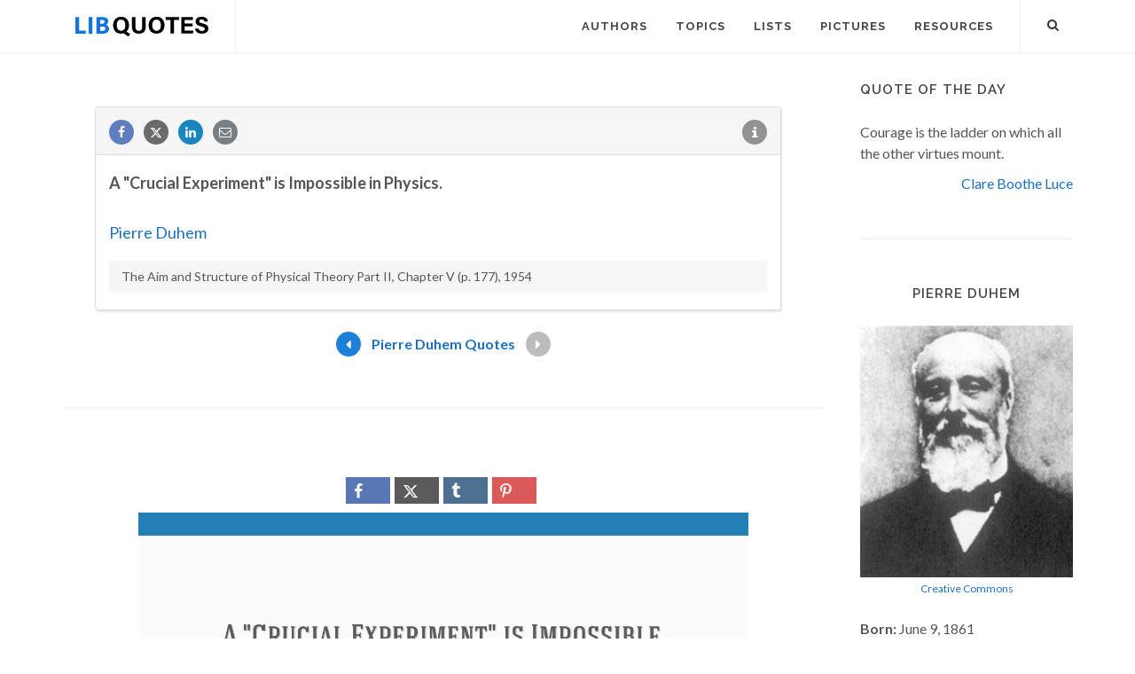

--- FILE ---
content_type: text/html; charset=utf-8
request_url: https://www.google.com/recaptcha/api2/aframe
body_size: 265
content:
<!DOCTYPE HTML><html><head><meta http-equiv="content-type" content="text/html; charset=UTF-8"></head><body><script nonce="4EWlNnov8E_dy-ba0U246A">/** Anti-fraud and anti-abuse applications only. See google.com/recaptcha */ try{var clients={'sodar':'https://pagead2.googlesyndication.com/pagead/sodar?'};window.addEventListener("message",function(a){try{if(a.source===window.parent){var b=JSON.parse(a.data);var c=clients[b['id']];if(c){var d=document.createElement('img');d.src=c+b['params']+'&rc='+(localStorage.getItem("rc::a")?sessionStorage.getItem("rc::b"):"");window.document.body.appendChild(d);sessionStorage.setItem("rc::e",parseInt(sessionStorage.getItem("rc::e")||0)+1);localStorage.setItem("rc::h",'1768689329515');}}}catch(b){}});window.parent.postMessage("_grecaptcha_ready", "*");}catch(b){}</script></body></html>